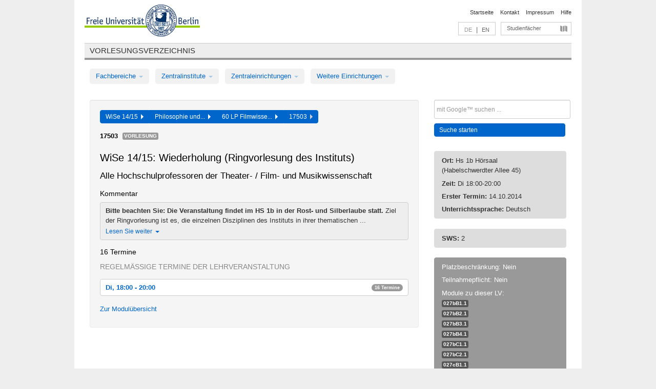

--- FILE ---
content_type: text/html
request_url: https://archiv.vv.fu-berlin.de/ws1415/de/lv/028d_m60/171654/179320/
body_size: 11099
content:
<!DOCTYPE html>
<html lang="de">
  <head>
    <meta http-equiv="X-UA-Compatible" content="IE=9"/>
    <meta charset="UTF-8"/>
    <title>Vorlesungsverzeichnis</title>
    <meta name="description" content=""/>
    <meta name="author" content=""/>

    <!-- Le HTML5 shim, for IE6-8 support of HTML elements -->
    <!--[if lt IE 9]>
        <script src="/ws1415/javascripts/html5shim/html5.js" type="text/javascript"></script>        <![endif]-->
    <script src="/ws1415/javascripts/bootstrap/jquery.js" type="text/javascript"></script>    <script src="/ws1415/javascripts/rails.js" type="text/javascript"></script>    <script src="/ws1415/addons/fancybox/jquery.fancybox-1.3.4.pack.js" type="text/javascript"></script>

        <link href="/ws1415/stylesheets/yaml/base.css" media="" rel="stylesheet" type="text/css" />

        <link href="/ws1415/stylesheets/style.css" media="" rel="stylesheet" type="text/css" />
        <link href="/ws1415/stylesheets/bootstrap/bootstrap.css" media="" rel="stylesheet" type="text/css" />

        <link href="/ws1415/addons/fancybox/jquery.fancybox-1.3.4.css" media="screen" rel="stylesheet" type="text/css" />
        <!--[if lte IE 7]>
            <link href="/ws1415/stylesheets/yaml/iehacks.css" media="" rel="stylesheet" type="text/css" />
            <link href="/ws1415/stylesheets/patches/patch.css" media="" rel="stylesheet" type="text/css" />
            <![endif]-->
  </head>

  <body>

    <div class="page_margins">
      <div class="page">

        <!-- header begin -->
        <div id="header">
          <a accesskey="O" name="seitenanfang" id="seitenanfang"></a>
          <a href="http://www.fu-berlin.de/" accesskey=="H" id="fu_logo" title="Logo der Freien Universität Berlin"><img alt="Logo der Freien Universität Berlin" src="/ws1415/images/fu_logo.gif" /></a>          <h1 class="hideme">Freie Universität Berlin</h1>

          <hr class="hideme" />

          <div id="topnav">
            <a class="skip" title="skip link" href="#content"><span class="translation_missing" title="translation missing: de.jump_to_content">Jump To Content</span></a><span class="hideme">.</span>
            <h2 class="hideme"><span class="translation_missing" title="translation missing: de.service_nav">Service Nav</span></h2>
            <ul>
              <li><a href="http://www.fu-berlin.de/" title="Zur Startseite von - Freie Universität Berlin">Startseite</a></li>
              <li><a href="http://www.fu-berlin.de/service/vv_doku/kontakt/index.html" title="">Kontakt</a></li>
              <li><a href="http://www.fu-berlin.de/redaktion/impressum/index.html" title="Impressum gem. § 5 Telemediengesetz (TMG)">Impressum</a></li>
              <li><a href="http://www.fu-berlin.de/service/vv_doku/index.html" title="Hinweise zur Benutzung des Vorlesungsverzeichnisses">Hilfe</a></li>
            </ul>
          </div>

          <div id="services">
            <div id="languages">
              <span class="lang_link_active" lang="de" title="Diese Seite ist die deutschsprachige Version">DE</span>
              &nbsp;|&nbsp;
              <a href="/ws1415/en/lv/028d_m60/171654/179320" class="lang_link" title="English version of this page">EN</a>            </div>

            <div id="service_menue">
              <a id="service_menue_link" href="#service_menu_content" title="Alle Studienfächer">Studienfächer</a>
            </div>

          </div>

        </div>
        <!-- header end -->

        <!-- main navigation begin -->
        <!-- main navigation begin -->
<div class="identity_text identity_text_border_bottom">
  <h2>
    <a href="http://www.fu-berlin.de/vv" title="Startseite">Vorlesungsverzeichnis</a>  </h2>
</div>
<ul id="main_menu" class="nav nav-pills">
    <li class="dropdown">
      <a class="dropdown-toggle" data-toggle="dropdown" href="#">
          Fachbereiche          <b class="caret"></b>
        </a>
      <ul class="non_js">
          <li><a href="/ws1415/de/999999">Allgemeine Berufsvorbereitung</a></li>          <li><a href="/ws1415/de/210000">Biologie, Chemie, Pharmazie</a></li>          <li><a href="/ws1415/de/125006">Dahlem School of Education (Zentrum für Lehrerbildung)</a></li>          <li><a href="/ws1415/de/120000">Erziehungswissenschaft und Psychologie</a></li>          <li><a href="/ws1415/de/240000">Geowissenschaften</a></li>          <li><a href="/ws1415/de/130000">Geschichts- und Kulturwissenschaften</a></li>          <li><a href="/ws1415/de/190000">Mathematik und Informatik</a></li>          <li><a href="/ws1415/de/160000">Philosophie und Geisteswissenschaften</a></li>          <li><a href="/ws1415/de/200000">Physik</a></li>          <li><a href="/ws1415/de/150000">Politik- und Sozialwissenschaften</a></li>          <li><a href="/ws1415/de/90000">Rechtswissenschaft</a></li>          <li><a href="/ws1415/de/80000">Veterinärmedizin</a></li>          <li><a href="/ws1415/de/100000">Wirtschaftswissenschaft</a></li>      </ul>
    </li>
    <li class="dropdown">
      <a class="dropdown-toggle" data-toggle="dropdown" href="#">
          Zentralinstitute          <b class="caret"></b>
        </a>
      <ul class="non_js">
          <li><a href="/ws1415/de/320000">John-F.-Kennedy-Institut für Nordamerikastudien</a></li>          <li><a href="/ws1415/de/330000">Lateinamerika-Institut</a></li>          <li><a href="/ws1415/de/310000">Osteuropa-Institut</a></li>          <li><a href="/ws1415/de/340000">ZI Dahlem School of Education</a></li>      </ul>
    </li>
    <li class="dropdown">
      <a class="dropdown-toggle" data-toggle="dropdown" href="#">
          Zentraleinrichtungen          <b class="caret"></b>
        </a>
      <ul class="non_js">
          <li><a href="/ws1415/de/530000">Margherita-von-Brentano-Zentrum (MvBZ)</a></li>          <li><a href="/ws1415/de/540000">Sprachenzentrum</a></li>          <li><a href="/ws1415/de/520000">Studienberatung und Psychologische Beratung</a></li>          <li><a href="/ws1415/de/400000">ZEDAT / UB</a></li>      </ul>
    </li>
    <li class="dropdown">
      <a class="dropdown-toggle" data-toggle="dropdown" href="#">
          Weitere Einrichtungen          <b class="caret"></b>
        </a>
      <ul class="non_js">
          <li><a href="/ws1415/de/950210">Career Service</a></li>          <li><a href="/ws1415/de/560000">Offener Hörsaal</a></li>          <li><a href="/ws1415/de/400001">Zentrum Jüdische Studien</a></li>      </ul>
    </li>
</ul>
<script type="text/javascript">
  $('#main_menu .dropdown ul').removeClass('non_js').addClass('dropdown-menu');
</script>
<!-- main navigation end -->
        <!-- main navigation end -->
        <noscript>
          <p class="alert alert-error error">Für die korrekte Darstellung der interaktiven Elemente dieser Seite aktivieren Sie bitte JavaScript!</p>
        </noscript>

        <div id="main" class="page_raster_10_off">
          <div class="subcolumns margin_top margin_bottom" style="overflow: visible">
            <div class="c70l">
  <div id="main_content" class="subc padding_top padding_right padding_bottom padding_left">

    <div class="well course">

      <div class="app_path btn-toolbar" style="margin-bottom: 9px">
        <div class="btn-group">
          <a href="/ws1415/de" class="btn vv_tooltip" title="Wintersemester 2014/15 ausgewählt">WiSe 14/15&nbsp;&nbsp;<div class="arrow"></div></a>          <a href="/ws1415/de/160000" class="btn vv_tooltip" title="Philosophie und Geisteswissenschaften ausgewählt">Philosophie und...&nbsp;&nbsp;<div class="arrow"></div></a>          <a href="/ws1415/de/module/028d_m60" class="btn vv_tooltip" title="60 LP Filmwissenschaft  ausgewählt">60 LP Filmwisse...&nbsp;&nbsp;<div class="arrow"></div></a>          <span class="btn vv_tooltip this_site" title="Lehrveranstaltung ausgewählt">17503&nbsp;&nbsp;<div class="arrow"></div></span>        </div>
      </div>

      <div class="label_container">
        <b>
          17503        </b>
        <span class="category label label-info vv_tooltip" title="">
          Vorlesung        </span>
      </div>

      <h1>WiSe 14/15: Wiederholung (Ringvorlesung des Instituts)</h1>
      <h2 class="instructor_name">
        Alle Hochschulprofessoren der Theater- / Film- und Musikwissenschaft      </h2>

      <div class="courses">

        <h3>Kommentar</h3>
          <div id="vv_textfield_171654_commentary">
    <div class="collapsed_info commentary hidden">
      <div class="shortened_textblock commentary">
        <b>Bitte beachten Sie: Die Veranstaltung findet im HS 1b in der Rost- und Silberlaube statt.</b>


Ziel der Ringvorlesung ist es, die einzelnen Disziplinen des Instituts in ihrer thematischen ...                <span class="i_close_details">Lesen Sie weiter<span class="caret"></span></span>
      </div>
    </div>
    <div class="opened_info">
        <b>Bitte beachten Sie: Die Veranstaltung findet im HS 1b in der Rost- und Silberlaube statt.</b></br>
</br>
</br>
Ziel der Ringvorlesung ist es, die einzelnen Disziplinen des Instituts in ihrer thematischen Breite vorzustellen. Ob als Reenactment, Relektüre, Remake oder das repetitive Moment einer Übung, das Moment der Wiederholung bildet ein zentrales Motiv in der Theater-, Tanz-, Film- und Musikwissenschaft.<br />
<br />
<b>14.10.2014 </b>	Hermann Kappelhoff und Matthias Warstat:  <i>Einführung</i><br />
<b>21.10.2014 </b>	Gregor Herzfeld:  <i>Wiederholung und Variation. Zur Beziehung zweier musikalischer Grundgestalten</i><br />
<b>28.10.2014</b>	Susanne Foellmer:  <i>Tanz als Wiederholung</i><br />
<b>04.11.2014</b>	Bernhard Groß:  <i>Wiederkehr als Paar. Zur Popularität früher Familienserien</i><br />
<b>11.11.2014</b>	Isa Wortelkamp:  <i>Wiederholtes Wahrnehmen. Zur Aufzeichnung der Aufführung</i><br />
<b>18.11.2014</b>	Adam Czirak:  <i>Die Auf-Gabe des Übersetzens. Erzählen aus zweiter Hand im Gegenwartstheater</i><br />
<b>25.11.2014</b>	Thomas Morsch:  <i>Rückkehr nach Strasbourg. Ein Wiederholungsversuch</i><br />
<b>02.12.2014</b>	Albrecht Riethmüller:  <i>Musikalische Wiederholungen zwischen Monotonie und Symmetrie</i><br />
<b>09.12.2014</b>	Gertrud Koch:  <i>Simulation und Wiederholung</i><br />
<b>16.12.2014</b>	Matthias Warstat:  <i>Treue zum Ereignis. Wiederholung und Reinszenierung in der Erinnerungskultur</i><br />
<b>06.01.2014</b>	Joy Kristin Kalu:  <i>Wiederholung und Theatralität in Kunst und Psychoanalyse</i><br />
<b>13.01.2014</b>	N.N. (W1-Professur, Theaterwissenschaft):  <i>tba.</i><br />
<b>20.01.2014</b>	Doris Kolesch:  <i>Iteration, Differenz, Geschlechterperformance</i><br />
<b>27.01.2014</b>	Helmar Schramm:  <i>"Die Wiederholung ist die neue Kategorie, welche entdeckt werden soll." Anmerkungen zu Kierkegaards Philosophie des Theaters</i><br />
<b>03.02.2014</b>	Hermann Kappelhoff:  <i>"Mach´s noch einmal!" Genre und Wiederholung</i><br />
<b>10.02.2014</b>	Gabriele Brandstetter:  <i>Wiederholung, Rehearsal, Reproduction in Stücken von Pina Bausch</i><br />

        <span class="i_open_details link_mimic">Schließen<span class="caret"></span></span>
    </div>
  </div>
  <script type="text/javascript">
    $(document).ready(function(){
      var textfield = $('#vv_textfield_171654_commentary');
      textfield.find('.collapsed_info').removeClass('hidden');
      textfield.find('.opened_info').addClass("hidden");
      textfield.find('.collapsed_info').click(function() {
        if (!textfield.find('.collapsed_info').hasClass("hidden")) {
          textfield.find(".collapsed_info").hide(200);
          textfield.find(".opened_info").show(200);
        }
      });
      textfield.find('.opened_info .i_open_details').click(function() {
        textfield.find(".collapsed_info").show(200);
        textfield.find(".opened_info").hide(200);
      })
    })
  </script>


        <h3>16 Termine</h3>
        <div class="series">




          <p class="series_name">Regelmäßige Termine der Lehrveranstaltung</p>

          <!-- Terminserie 1 -->

          <div class="accordion appointments">
            <div class="accordion-group">
              <div class="accordion-heading">
                <a class="accordion-toggle" href="#collapse_673586" data-toggle="collapse">
                  Di, 18:00 - 20:00                  <span class="badge badge-info">16 Termine</span>
                </a>
              </div>
              <div id="collapse_673586" class="accordion-body">
                <div class="accordion-inner">

                  <span id="link_to_details_673586" class="link_to_details">
                    <b class="course_date_time">
                      Di, 14.10.2014 18:00 - 20:00                    </b>
                        <div id="appointment_details_673586">
          <div class="appointment_details_container">
          <div class="appointment_details_column">
            <p>
              <b>
                Räume:
                <br>
              </b>
                  Hs 1b Hörsaal (Habelschwerdter Allee 45)                              </p>
          </div>
    </div>
        <i id="link_close_details_673586" class="icon-minus-sign link_mimic" title="Weniger Informationen"></i>
        <script type="text/javascript">
            $(document).ready(function () {
                $("#link_close_details_673586").click(function (event) {
                    event.stopImmediatePropagation();
                    $("#link_to_details_673586").removeClass("details_selected clearfix");
                    $('#appointment_details_673586').children('.appointment_details_container').hide();
                    $("#link_close_details_673586").hide();
                    $("#plus_sign_673586").show();
                });
                $("#link_close_details_673586").hide();
            })
        </script>
    <script type="text/javascript">
        $(document).ready(function () {
            $('.vv_details_tooltip').tooltip();
        })
    </script>

    </div>
    <i id="plus_sign_673586" class="icon-plus-sign"></i>
    <script type="text/javascript">
        $(document).ready(function() {
            $('.appointment_details_container').hide();
        });
        $("#link_to_details_673586").click(function() {
            $('#appointment_details_673586').children('.appointment_details_container').show();
            $('#link_to_details_673586').addClass('details_selected clearfix');
            $('#plus_sign_673586').hide();
            $("#link_close_details_673586").show();
        });
    </script>
                  </span>





                  <span id="link_to_details_673587" class="link_to_details">
                    <b class="course_date_time">
                      Di, 21.10.2014 18:00 - 20:00                    </b>
                        <div id="appointment_details_673587">
          <div class="appointment_details_container">
          <div class="appointment_details_column">
            <p>
              <b>
                Räume:
                <br>
              </b>
                  Hs 1b Hörsaal (Habelschwerdter Allee 45)                              </p>
          </div>
    </div>
        <i id="link_close_details_673587" class="icon-minus-sign link_mimic" title="Weniger Informationen"></i>
        <script type="text/javascript">
            $(document).ready(function () {
                $("#link_close_details_673587").click(function (event) {
                    event.stopImmediatePropagation();
                    $("#link_to_details_673587").removeClass("details_selected clearfix");
                    $('#appointment_details_673587').children('.appointment_details_container').hide();
                    $("#link_close_details_673587").hide();
                    $("#plus_sign_673587").show();
                });
                $("#link_close_details_673587").hide();
            })
        </script>
    <script type="text/javascript">
        $(document).ready(function () {
            $('.vv_details_tooltip').tooltip();
        })
    </script>

    </div>
    <i id="plus_sign_673587" class="icon-plus-sign"></i>
    <script type="text/javascript">
        $(document).ready(function() {
            $('.appointment_details_container').hide();
        });
        $("#link_to_details_673587").click(function() {
            $('#appointment_details_673587').children('.appointment_details_container').show();
            $('#link_to_details_673587').addClass('details_selected clearfix');
            $('#plus_sign_673587').hide();
            $("#link_close_details_673587").show();
        });
    </script>
                  </span>





                  <span id="link_to_details_673588" class="link_to_details">
                    <b class="course_date_time">
                      Di, 28.10.2014 18:00 - 20:00                    </b>
                        <div id="appointment_details_673588">
          <div class="appointment_details_container">
          <div class="appointment_details_column">
            <p>
              <b>
                Räume:
                <br>
              </b>
                  Hs 1b Hörsaal (Habelschwerdter Allee 45)                              </p>
          </div>
    </div>
        <i id="link_close_details_673588" class="icon-minus-sign link_mimic" title="Weniger Informationen"></i>
        <script type="text/javascript">
            $(document).ready(function () {
                $("#link_close_details_673588").click(function (event) {
                    event.stopImmediatePropagation();
                    $("#link_to_details_673588").removeClass("details_selected clearfix");
                    $('#appointment_details_673588').children('.appointment_details_container').hide();
                    $("#link_close_details_673588").hide();
                    $("#plus_sign_673588").show();
                });
                $("#link_close_details_673588").hide();
            })
        </script>
    <script type="text/javascript">
        $(document).ready(function () {
            $('.vv_details_tooltip').tooltip();
        })
    </script>

    </div>
    <i id="plus_sign_673588" class="icon-plus-sign"></i>
    <script type="text/javascript">
        $(document).ready(function() {
            $('.appointment_details_container').hide();
        });
        $("#link_to_details_673588").click(function() {
            $('#appointment_details_673588').children('.appointment_details_container').show();
            $('#link_to_details_673588').addClass('details_selected clearfix');
            $('#plus_sign_673588').hide();
            $("#link_close_details_673588").show();
        });
    </script>
                  </span>





                  <span id="link_to_details_673589" class="link_to_details">
                    <b class="course_date_time">
                      Di, 04.11.2014 18:00 - 20:00                    </b>
                        <div id="appointment_details_673589">
          <div class="appointment_details_container">
          <div class="appointment_details_column">
            <p>
              <b>
                Räume:
                <br>
              </b>
                  Hs 1b Hörsaal (Habelschwerdter Allee 45)                              </p>
          </div>
    </div>
        <i id="link_close_details_673589" class="icon-minus-sign link_mimic" title="Weniger Informationen"></i>
        <script type="text/javascript">
            $(document).ready(function () {
                $("#link_close_details_673589").click(function (event) {
                    event.stopImmediatePropagation();
                    $("#link_to_details_673589").removeClass("details_selected clearfix");
                    $('#appointment_details_673589').children('.appointment_details_container').hide();
                    $("#link_close_details_673589").hide();
                    $("#plus_sign_673589").show();
                });
                $("#link_close_details_673589").hide();
            })
        </script>
    <script type="text/javascript">
        $(document).ready(function () {
            $('.vv_details_tooltip').tooltip();
        })
    </script>

    </div>
    <i id="plus_sign_673589" class="icon-plus-sign"></i>
    <script type="text/javascript">
        $(document).ready(function() {
            $('.appointment_details_container').hide();
        });
        $("#link_to_details_673589").click(function() {
            $('#appointment_details_673589').children('.appointment_details_container').show();
            $('#link_to_details_673589').addClass('details_selected clearfix');
            $('#plus_sign_673589').hide();
            $("#link_close_details_673589").show();
        });
    </script>
                  </span>





                  <span id="link_to_details_673590" class="link_to_details">
                    <b class="course_date_time">
                      Di, 11.11.2014 18:00 - 20:00                    </b>
                        <div id="appointment_details_673590">
          <div class="appointment_details_container">
          <div class="appointment_details_column">
            <p>
              <b>
                Räume:
                <br>
              </b>
                  Hs 1b Hörsaal (Habelschwerdter Allee 45)                              </p>
          </div>
    </div>
        <i id="link_close_details_673590" class="icon-minus-sign link_mimic" title="Weniger Informationen"></i>
        <script type="text/javascript">
            $(document).ready(function () {
                $("#link_close_details_673590").click(function (event) {
                    event.stopImmediatePropagation();
                    $("#link_to_details_673590").removeClass("details_selected clearfix");
                    $('#appointment_details_673590').children('.appointment_details_container').hide();
                    $("#link_close_details_673590").hide();
                    $("#plus_sign_673590").show();
                });
                $("#link_close_details_673590").hide();
            })
        </script>
    <script type="text/javascript">
        $(document).ready(function () {
            $('.vv_details_tooltip').tooltip();
        })
    </script>

    </div>
    <i id="plus_sign_673590" class="icon-plus-sign"></i>
    <script type="text/javascript">
        $(document).ready(function() {
            $('.appointment_details_container').hide();
        });
        $("#link_to_details_673590").click(function() {
            $('#appointment_details_673590').children('.appointment_details_container').show();
            $('#link_to_details_673590').addClass('details_selected clearfix');
            $('#plus_sign_673590').hide();
            $("#link_close_details_673590").show();
        });
    </script>
                  </span>





                  <span id="link_to_details_673591" class="link_to_details">
                    <b class="course_date_time">
                      Di, 18.11.2014 18:00 - 20:00                    </b>
                        <div id="appointment_details_673591">
          <div class="appointment_details_container">

          <div class="appointment_details_column">
            <p>
              <b>
                Dozenten:
                <br>
              </b>
                  Dr. Adam Czirak                  <small class="phone_portal">
                        <a href="https://portal.zedat.fu-berlin.de/voip/voipPortal/phonebook/search.php?start=0&amp;max=10&amp;search=Adam%20Czirak" target="_blank" class="vv_details_tooltip" title="Nach Dozentennamen im ZEDAT Telefon-Portal suchen"><i id="lookup_user" class="icon-user"></i></a>
                  </small>
                              </p>
          </div>
          <div class="appointment_details_column">
            <p>
              <b>
                Räume:
                <br>
              </b>
                  Hs 1b Hörsaal (Habelschwerdter Allee 45)                              </p>
          </div>
    </div>
        <i id="link_close_details_673591" class="icon-minus-sign link_mimic" title="Weniger Informationen"></i>
        <script type="text/javascript">
            $(document).ready(function () {
                $("#link_close_details_673591").click(function (event) {
                    event.stopImmediatePropagation();
                    $("#link_to_details_673591").removeClass("details_selected clearfix");
                    $('#appointment_details_673591').children('.appointment_details_container').hide();
                    $("#link_close_details_673591").hide();
                    $("#plus_sign_673591").show();
                });
                $("#link_close_details_673591").hide();
            })
        </script>
    <script type="text/javascript">
        $(document).ready(function () {
            $('.vv_details_tooltip').tooltip();
        })
    </script>

    </div>
    <i id="plus_sign_673591" class="icon-plus-sign"></i>
    <script type="text/javascript">
        $(document).ready(function() {
            $('.appointment_details_container').hide();
        });
        $("#link_to_details_673591").click(function() {
            $('#appointment_details_673591').children('.appointment_details_container').show();
            $('#link_to_details_673591').addClass('details_selected clearfix');
            $('#plus_sign_673591').hide();
            $("#link_close_details_673591").show();
        });
    </script>
                  </span>





                  <span id="link_to_details_673592" class="link_to_details">
                    <b class="course_date_time">
                      Di, 25.11.2014 18:00 - 20:00                    </b>
                        <div id="appointment_details_673592">
          <div class="appointment_details_container">
          <div class="appointment_details_column">
            <p>
              <b>
                Räume:
                <br>
              </b>
                  Hs 1b Hörsaal (Habelschwerdter Allee 45)                              </p>
          </div>
    </div>
        <i id="link_close_details_673592" class="icon-minus-sign link_mimic" title="Weniger Informationen"></i>
        <script type="text/javascript">
            $(document).ready(function () {
                $("#link_close_details_673592").click(function (event) {
                    event.stopImmediatePropagation();
                    $("#link_to_details_673592").removeClass("details_selected clearfix");
                    $('#appointment_details_673592').children('.appointment_details_container').hide();
                    $("#link_close_details_673592").hide();
                    $("#plus_sign_673592").show();
                });
                $("#link_close_details_673592").hide();
            })
        </script>
    <script type="text/javascript">
        $(document).ready(function () {
            $('.vv_details_tooltip').tooltip();
        })
    </script>

    </div>
    <i id="plus_sign_673592" class="icon-plus-sign"></i>
    <script type="text/javascript">
        $(document).ready(function() {
            $('.appointment_details_container').hide();
        });
        $("#link_to_details_673592").click(function() {
            $('#appointment_details_673592').children('.appointment_details_container').show();
            $('#link_to_details_673592').addClass('details_selected clearfix');
            $('#plus_sign_673592').hide();
            $("#link_close_details_673592").show();
        });
    </script>
                  </span>





                  <span id="link_to_details_673593" class="link_to_details">
                    <b class="course_date_time">
                      Di, 02.12.2014 18:00 - 20:00                    </b>
                        <div id="appointment_details_673593">
          <div class="appointment_details_container">
          <div class="appointment_details_column">
            <p>
              <b>
                Räume:
                <br>
              </b>
                  Hs 1b Hörsaal (Habelschwerdter Allee 45)                              </p>
          </div>
    </div>
        <i id="link_close_details_673593" class="icon-minus-sign link_mimic" title="Weniger Informationen"></i>
        <script type="text/javascript">
            $(document).ready(function () {
                $("#link_close_details_673593").click(function (event) {
                    event.stopImmediatePropagation();
                    $("#link_to_details_673593").removeClass("details_selected clearfix");
                    $('#appointment_details_673593').children('.appointment_details_container').hide();
                    $("#link_close_details_673593").hide();
                    $("#plus_sign_673593").show();
                });
                $("#link_close_details_673593").hide();
            })
        </script>
    <script type="text/javascript">
        $(document).ready(function () {
            $('.vv_details_tooltip').tooltip();
        })
    </script>

    </div>
    <i id="plus_sign_673593" class="icon-plus-sign"></i>
    <script type="text/javascript">
        $(document).ready(function() {
            $('.appointment_details_container').hide();
        });
        $("#link_to_details_673593").click(function() {
            $('#appointment_details_673593').children('.appointment_details_container').show();
            $('#link_to_details_673593').addClass('details_selected clearfix');
            $('#plus_sign_673593').hide();
            $("#link_close_details_673593").show();
        });
    </script>
                  </span>





                  <span id="link_to_details_673594" class="link_to_details">
                    <b class="course_date_time">
                      Di, 09.12.2014 18:00 - 20:00                    </b>
                        <div id="appointment_details_673594">
          <div class="appointment_details_container">
          <div class="appointment_details_column">
            <p>
              <b>
                Räume:
                <br>
              </b>
                  Hs 1b Hörsaal (Habelschwerdter Allee 45)                              </p>
          </div>
    </div>
        <i id="link_close_details_673594" class="icon-minus-sign link_mimic" title="Weniger Informationen"></i>
        <script type="text/javascript">
            $(document).ready(function () {
                $("#link_close_details_673594").click(function (event) {
                    event.stopImmediatePropagation();
                    $("#link_to_details_673594").removeClass("details_selected clearfix");
                    $('#appointment_details_673594').children('.appointment_details_container').hide();
                    $("#link_close_details_673594").hide();
                    $("#plus_sign_673594").show();
                });
                $("#link_close_details_673594").hide();
            })
        </script>
    <script type="text/javascript">
        $(document).ready(function () {
            $('.vv_details_tooltip').tooltip();
        })
    </script>

    </div>
    <i id="plus_sign_673594" class="icon-plus-sign"></i>
    <script type="text/javascript">
        $(document).ready(function() {
            $('.appointment_details_container').hide();
        });
        $("#link_to_details_673594").click(function() {
            $('#appointment_details_673594').children('.appointment_details_container').show();
            $('#link_to_details_673594').addClass('details_selected clearfix');
            $('#plus_sign_673594').hide();
            $("#link_close_details_673594").show();
        });
    </script>
                  </span>





                  <span id="link_to_details_673595" class="link_to_details">
                    <b class="course_date_time">
                      Di, 16.12.2014 18:00 - 20:00                    </b>
                        <div id="appointment_details_673595">
          <div class="appointment_details_container">
          <div class="appointment_details_column">
            <p>
              <b>
                Räume:
                <br>
              </b>
                  Hs 1b Hörsaal (Habelschwerdter Allee 45)                              </p>
          </div>
    </div>
        <i id="link_close_details_673595" class="icon-minus-sign link_mimic" title="Weniger Informationen"></i>
        <script type="text/javascript">
            $(document).ready(function () {
                $("#link_close_details_673595").click(function (event) {
                    event.stopImmediatePropagation();
                    $("#link_to_details_673595").removeClass("details_selected clearfix");
                    $('#appointment_details_673595').children('.appointment_details_container').hide();
                    $("#link_close_details_673595").hide();
                    $("#plus_sign_673595").show();
                });
                $("#link_close_details_673595").hide();
            })
        </script>
    <script type="text/javascript">
        $(document).ready(function () {
            $('.vv_details_tooltip').tooltip();
        })
    </script>

    </div>
    <i id="plus_sign_673595" class="icon-plus-sign"></i>
    <script type="text/javascript">
        $(document).ready(function() {
            $('.appointment_details_container').hide();
        });
        $("#link_to_details_673595").click(function() {
            $('#appointment_details_673595').children('.appointment_details_container').show();
            $('#link_to_details_673595').addClass('details_selected clearfix');
            $('#plus_sign_673595').hide();
            $("#link_close_details_673595").show();
        });
    </script>
                  </span>





                  <span id="link_to_details_673596" class="link_to_details">
                    <b class="course_date_time">
                      Di, 06.01.2015 18:00 - 20:00                    </b>
                        <div id="appointment_details_673596">
          <div class="appointment_details_container">
          <div class="appointment_details_column">
            <p>
              <b>
                Räume:
                <br>
              </b>
                  Hs 1b Hörsaal (Habelschwerdter Allee 45)                              </p>
          </div>
    </div>
        <i id="link_close_details_673596" class="icon-minus-sign link_mimic" title="Weniger Informationen"></i>
        <script type="text/javascript">
            $(document).ready(function () {
                $("#link_close_details_673596").click(function (event) {
                    event.stopImmediatePropagation();
                    $("#link_to_details_673596").removeClass("details_selected clearfix");
                    $('#appointment_details_673596').children('.appointment_details_container').hide();
                    $("#link_close_details_673596").hide();
                    $("#plus_sign_673596").show();
                });
                $("#link_close_details_673596").hide();
            })
        </script>
    <script type="text/javascript">
        $(document).ready(function () {
            $('.vv_details_tooltip').tooltip();
        })
    </script>

    </div>
    <i id="plus_sign_673596" class="icon-plus-sign"></i>
    <script type="text/javascript">
        $(document).ready(function() {
            $('.appointment_details_container').hide();
        });
        $("#link_to_details_673596").click(function() {
            $('#appointment_details_673596').children('.appointment_details_container').show();
            $('#link_to_details_673596').addClass('details_selected clearfix');
            $('#plus_sign_673596').hide();
            $("#link_close_details_673596").show();
        });
    </script>
                  </span>





                  <span id="link_to_details_673597" class="link_to_details">
                    <b class="course_date_time">
                      Di, 13.01.2015 18:00 - 20:00                    </b>
                        <div id="appointment_details_673597">
          <div class="appointment_details_container">
          <div class="appointment_details_column">
            <p>
              <b>
                Räume:
                <br>
              </b>
                  Hs 1b Hörsaal (Habelschwerdter Allee 45)                              </p>
          </div>
    </div>
        <i id="link_close_details_673597" class="icon-minus-sign link_mimic" title="Weniger Informationen"></i>
        <script type="text/javascript">
            $(document).ready(function () {
                $("#link_close_details_673597").click(function (event) {
                    event.stopImmediatePropagation();
                    $("#link_to_details_673597").removeClass("details_selected clearfix");
                    $('#appointment_details_673597').children('.appointment_details_container').hide();
                    $("#link_close_details_673597").hide();
                    $("#plus_sign_673597").show();
                });
                $("#link_close_details_673597").hide();
            })
        </script>
    <script type="text/javascript">
        $(document).ready(function () {
            $('.vv_details_tooltip').tooltip();
        })
    </script>

    </div>
    <i id="plus_sign_673597" class="icon-plus-sign"></i>
    <script type="text/javascript">
        $(document).ready(function() {
            $('.appointment_details_container').hide();
        });
        $("#link_to_details_673597").click(function() {
            $('#appointment_details_673597').children('.appointment_details_container').show();
            $('#link_to_details_673597').addClass('details_selected clearfix');
            $('#plus_sign_673597').hide();
            $("#link_close_details_673597").show();
        });
    </script>
                  </span>





                  <span id="link_to_details_673598" class="link_to_details">
                    <b class="course_date_time">
                      Di, 20.01.2015 18:00 - 20:00                    </b>
                        <div id="appointment_details_673598">
          <div class="appointment_details_container">
          <div class="appointment_details_column">
            <p>
              <b>
                Räume:
                <br>
              </b>
                  Hs 1b Hörsaal (Habelschwerdter Allee 45)                              </p>
          </div>
    </div>
        <i id="link_close_details_673598" class="icon-minus-sign link_mimic" title="Weniger Informationen"></i>
        <script type="text/javascript">
            $(document).ready(function () {
                $("#link_close_details_673598").click(function (event) {
                    event.stopImmediatePropagation();
                    $("#link_to_details_673598").removeClass("details_selected clearfix");
                    $('#appointment_details_673598').children('.appointment_details_container').hide();
                    $("#link_close_details_673598").hide();
                    $("#plus_sign_673598").show();
                });
                $("#link_close_details_673598").hide();
            })
        </script>
    <script type="text/javascript">
        $(document).ready(function () {
            $('.vv_details_tooltip').tooltip();
        })
    </script>

    </div>
    <i id="plus_sign_673598" class="icon-plus-sign"></i>
    <script type="text/javascript">
        $(document).ready(function() {
            $('.appointment_details_container').hide();
        });
        $("#link_to_details_673598").click(function() {
            $('#appointment_details_673598').children('.appointment_details_container').show();
            $('#link_to_details_673598').addClass('details_selected clearfix');
            $('#plus_sign_673598').hide();
            $("#link_close_details_673598").show();
        });
    </script>
                  </span>





                  <span id="link_to_details_673599" class="link_to_details">
                    <b class="course_date_time">
                      Di, 27.01.2015 18:00 - 20:00                    </b>
                        <div id="appointment_details_673599">
          <div class="appointment_details_container">
          <div class="appointment_details_column">
            <p>
              <b>
                Räume:
                <br>
              </b>
                  Hs 1b Hörsaal (Habelschwerdter Allee 45)                              </p>
          </div>
    </div>
        <i id="link_close_details_673599" class="icon-minus-sign link_mimic" title="Weniger Informationen"></i>
        <script type="text/javascript">
            $(document).ready(function () {
                $("#link_close_details_673599").click(function (event) {
                    event.stopImmediatePropagation();
                    $("#link_to_details_673599").removeClass("details_selected clearfix");
                    $('#appointment_details_673599').children('.appointment_details_container').hide();
                    $("#link_close_details_673599").hide();
                    $("#plus_sign_673599").show();
                });
                $("#link_close_details_673599").hide();
            })
        </script>
    <script type="text/javascript">
        $(document).ready(function () {
            $('.vv_details_tooltip').tooltip();
        })
    </script>

    </div>
    <i id="plus_sign_673599" class="icon-plus-sign"></i>
    <script type="text/javascript">
        $(document).ready(function() {
            $('.appointment_details_container').hide();
        });
        $("#link_to_details_673599").click(function() {
            $('#appointment_details_673599').children('.appointment_details_container').show();
            $('#link_to_details_673599').addClass('details_selected clearfix');
            $('#plus_sign_673599').hide();
            $("#link_close_details_673599").show();
        });
    </script>
                  </span>





                  <span id="link_to_details_673600" class="link_to_details">
                    <b class="course_date_time">
                      Di, 03.02.2015 18:00 - 20:00                    </b>
                        <div id="appointment_details_673600">
          <div class="appointment_details_container">
          <div class="appointment_details_column">
            <p>
              <b>
                Räume:
                <br>
              </b>
                  Hs 1b Hörsaal (Habelschwerdter Allee 45)                              </p>
          </div>
    </div>
        <i id="link_close_details_673600" class="icon-minus-sign link_mimic" title="Weniger Informationen"></i>
        <script type="text/javascript">
            $(document).ready(function () {
                $("#link_close_details_673600").click(function (event) {
                    event.stopImmediatePropagation();
                    $("#link_to_details_673600").removeClass("details_selected clearfix");
                    $('#appointment_details_673600').children('.appointment_details_container').hide();
                    $("#link_close_details_673600").hide();
                    $("#plus_sign_673600").show();
                });
                $("#link_close_details_673600").hide();
            })
        </script>
    <script type="text/javascript">
        $(document).ready(function () {
            $('.vv_details_tooltip').tooltip();
        })
    </script>

    </div>
    <i id="plus_sign_673600" class="icon-plus-sign"></i>
    <script type="text/javascript">
        $(document).ready(function() {
            $('.appointment_details_container').hide();
        });
        $("#link_to_details_673600").click(function() {
            $('#appointment_details_673600').children('.appointment_details_container').show();
            $('#link_to_details_673600').addClass('details_selected clearfix');
            $('#plus_sign_673600').hide();
            $("#link_close_details_673600").show();
        });
    </script>
                  </span>





                  <span id="link_to_details_673601" class="link_to_details">
                    <b class="course_date_time">
                      Di, 10.02.2015 18:00 - 20:00                    </b>
                        <div id="appointment_details_673601">
          <div class="appointment_details_container">
          <div class="appointment_details_column">
            <p>
              <b>
                Räume:
                <br>
              </b>
                  Hs 1b Hörsaal (Habelschwerdter Allee 45)                              </p>
          </div>
    </div>
        <i id="link_close_details_673601" class="icon-minus-sign link_mimic" title="Weniger Informationen"></i>
        <script type="text/javascript">
            $(document).ready(function () {
                $("#link_close_details_673601").click(function (event) {
                    event.stopImmediatePropagation();
                    $("#link_to_details_673601").removeClass("details_selected clearfix");
                    $('#appointment_details_673601').children('.appointment_details_container').hide();
                    $("#link_close_details_673601").hide();
                    $("#plus_sign_673601").show();
                });
                $("#link_close_details_673601").hide();
            })
        </script>
    <script type="text/javascript">
        $(document).ready(function () {
            $('.vv_details_tooltip').tooltip();
        })
    </script>

    </div>
    <i id="plus_sign_673601" class="icon-plus-sign"></i>
    <script type="text/javascript">
        $(document).ready(function() {
            $('.appointment_details_container').hide();
        });
        $("#link_to_details_673601").click(function() {
            $('#appointment_details_673601').children('.appointment_details_container').show();
            $('#link_to_details_673601').addClass('details_selected clearfix');
            $('#plus_sign_673601').hide();
            $("#link_close_details_673601").show();
        });
    </script>
                  </span>

                </div>
              </div>
            </div>
          </div>


        </div>
        <script type="text/javascript">
          $('.appointments .accordion-body').addClass("collapse");
        </script>

        <p class="link_back">
          <a href="/ws1415/de/module/028d_m60">Zur Modulübersicht</a>        </p>


      </div>

    </div>

  </div>
</div>

<div class="c30r sidebar">
  <div class="subc padding_top padding_right padding_bottom padding_left">
    <form accept-charset="UTF-8" action="/ws1415/de/_search" class="search_form" id="vv_quick_search" method="get"><div style="margin:0;padding:0;display:inline"><input name="utf8" type="hidden" value="&#x2713;" /></div><input class="search_input" id="q" name="q" placeholder="mit Google™ suchen ..." size="20" style="width: 256px; height: 27px;" type="text" /><div id="privacy_link_container" style="font-size: 11px;line-height:24px; display: none;">
  <a href="http://www.fu-berlin.de/redaktion/impressum/datenschutzhinweise#faq_06_externe_suche" title="Hinweise zum Einsatz der Google™ Suche" target="_blank">Hinweise zum Einsatz der Google™ Suche</a>
  <span style="color:rgb(92, 143, 41); font-weight:bold; cursor: pointer;" id="search-privacy-link-close" title="">X</span>
</div>
    <input class="btn btn-small btn-primary search_button" name="commit" type="submit" value="Suche starten" /></form>

<script>
  $('#q').focus(function () {
      $('#privacy_link_container').show();
  });

  $('#search-privacy-link-close').click(function () {
      $('#privacy_link_container').hide();
  });
</script>
    
<div class="alert alert-warning course_info_sidebar margin_top_em">
  <p>
    <b>Ort: </b>Hs 1b Hörsaal (Habelschwerdter Allee 45)  </p>
  <p>
    <b>Zeit: </b>Di 18:00-20:00  </p>
  <p>
    <b>Erster Termin: </b>14.10.2014  </p>
  <p>
    <b>Unterrichtssprache: </b>Deutsch  </p>
</div>
  <div class="alert alert-warning course_info_sidebar">
      <p>
        <b>SWS: </b>2      </p>
  </div>


<div class="alert alert-info course_info_sidebar">
  <p>
    Platzbeschränkung: Nein  </p>
  <p>
    Teilnahmepflicht: Nein  </p>
  <p>
    <div class="label_container">
      Module zu dieser LV:
      <br /><span class="label label-inverse vv_tooltip" style="text-transform: none;" title="Aufbaumodul Filmanalyse und -geschichte">
        027bB1.1      </span>
      <br /><span class="label label-inverse vv_tooltip" style="text-transform: none;" title="Aufbaumodul Filmästhetik und Kunst-/Medientheorie">
        027bB2.1      </span>
      <br /><span class="label label-inverse vv_tooltip" style="text-transform: none;" title="Aufbaumodul Filmanalyse und -geschichte">
        027bB3.1      </span>
      <br /><span class="label label-inverse vv_tooltip" style="text-transform: none;" title="Aufbaumodul Filmästhetik und Kunst-/Medientheorie">
        027bB4.1      </span>
      <br /><span class="label label-inverse vv_tooltip" style="text-transform: none;" title="Vertiefungsmodul Filmanalyse und -geschichte">
        027bC1.1      </span>
      <br /><span class="label label-inverse vv_tooltip" style="text-transform: none;" title="Vertiefungsmodul Filmästhetik und Kunst-/Medientheorie">
        027bC2.1      </span>
      <br /><span class="label label-inverse vv_tooltip" style="text-transform: none;" title="Aufbaumodul Filmanalyse und -geschichte">
        027cB1.1      </span>
      <br /><span class="label label-inverse vv_tooltip" style="text-transform: none;" title="Aufbaumodul Filmästhetik und Kunst-/Medientheorie">
        027cB2.1      </span>
      <br /><span class="label label-inverse vv_tooltip" style="text-transform: none;" title="Vertiefungsmodul Filmanalyse und -geschichte">
        027cC1.1      </span>
      <br /><span class="label label-inverse vv_tooltip" style="text-transform: none;" title="Vertiefungsmodul Filmästhetik und Kunst-/Medientheorie">
        027cC2.1      </span>
      <br /><span class="label label-inverse vv_tooltip" style="text-transform: none;" title="Aufbaumodul Filmanalyse und -geschichte">
        <a href="/ws1415/de/module/028d_m60#179294" style="color: white; text-decoration: none">027dB1.1</a>      </span>
      <br /><span class="label label-inverse vv_tooltip" style="text-transform: none;" title="Aufbaumodul Filmästhetik und Kunst-/Medientheorie">
        <a href="/ws1415/de/module/028d_m60#179302" style="color: white; text-decoration: none">027dB1.2</a>      </span>
      <br /><span class="label label-inverse vv_tooltip" style="text-transform: none;" title="Vertiefungsmodul Filmanalyse und -geschichte">
        <a href="/ws1415/de/module/027d_k90#179320" style="color: white; text-decoration: none">027dC1.1</a>      </span>
      <br /><span class="label label-inverse vv_tooltip" style="text-transform: none;" title="Vertiefungsmodul Filmästhetik und Kunst-/Medientheorie">
        <a href="/ws1415/de/module/027d_k90#179328" style="color: white; text-decoration: none">027dC1.2</a>      </span>
      <br /><span class="label label-inverse vv_tooltip" style="text-transform: none;" title="Basismodul Theatergeschichte">
        <a href="/ws1415/de/module/047b_k210#34821" style="color: white; text-decoration: none">051cA2.1</a>      </span>
      <br /><span class="label label-inverse vv_tooltip" style="text-transform: none;" title="Aufbaumodul Theatergeschichte">
        <a href="/ws1415/de/module/380a_m30#34849" style="color: white; text-decoration: none">051cB2.1</a>      </span>
      <br /><span class="label label-inverse vv_tooltip" style="text-transform: none;" title="Aufbaumodul Theorie und Ästhetik">
        <a href="/ws1415/de/module/380a_m30#34858" style="color: white; text-decoration: none">051cB3.1</a>      </span>
      <br /><span class="label label-inverse vv_tooltip" style="text-transform: none;" title="(a) Vertiefungsmodul Gegenwartstheater">
        051cC1.1      </span>
      <br /><span class="label label-inverse vv_tooltip" style="text-transform: none;" title="(b) Vertiefungsmodul Theatergeschichte">
        051cC2.1      </span>
      <br /><span class="label label-inverse vv_tooltip" style="text-transform: none;" title="(c) Vertiefungsmodul Theorie und Ästhetik">
        051cC3.1      </span>
      <br /><span class="label label-inverse vv_tooltip" style="text-transform: none;" title="(d) Vertiefungsmodul Theater, andere Künste und Medien">
        051cC4.1      </span>
      <br /><span class="label label-inverse vv_tooltip" style="text-transform: none;" title="Basismodul Theatergeschichte">
        <a href="/ws1415/de/module/052d_m60#122743" style="color: white; text-decoration: none">051dA1.2</a>      </span>
      <br /><span class="label label-inverse vv_tooltip" style="text-transform: none;" title="Aufbaumodul Theatergeschichte">
        <a href="/ws1415/de/module/052d_m60#122769" style="color: white; text-decoration: none">051dB1.2</a>      </span>
      <br /><span class="label label-inverse vv_tooltip" style="text-transform: none;" title="Aufbaumodul Theorie und Ästhetik">
        <a href="/ws1415/de/module/052d_m60#122777" style="color: white; text-decoration: none">051dB1.3</a>      </span>
      <br /><span class="label label-inverse vv_tooltip" style="text-transform: none;" title="Vertiefungsmodul Gegenwartstheater">
        <a href="/ws1415/de/module/051d_k90#122787" style="color: white; text-decoration: none">051dC1.1</a>      </span>
      <br /><span class="label label-inverse vv_tooltip" style="text-transform: none;" title="Vertiefungsmodul Theatergeschichte">
        <a href="/ws1415/de/module/051d_k90#122795" style="color: white; text-decoration: none">051dC2.1</a>      </span>
      <br /><span class="label label-inverse vv_tooltip" style="text-transform: none;" title="Vertiefungsmodul Theorie und Ästhetik">
        <a href="/ws1415/de/module/051d_k90#122803" style="color: white; text-decoration: none">051dC3.1</a>      </span>
      <br /><span class="label label-inverse vv_tooltip" style="text-transform: none;" title="Vertiefungsmodul Theater, andere Künste und Medien">
        <a href="/ws1415/de/module/051d_k90#122811" style="color: white; text-decoration: none">051dC4.1</a>      </span>
      <br /><span class="label label-inverse vv_tooltip" style="text-transform: none;" title="(a) Vertiefungsmodul Gegenwartstheater">
        052cC1.1      </span>
      <br /><span class="label label-inverse vv_tooltip" style="text-transform: none;" title="(b) Vertiefungsmodul Theatergeschichte">
        052cC2.1      </span>
      <br /><span class="label label-inverse vv_tooltip" style="text-transform: none;" title="(c) Vertiefungsmodul Theorie und Ästhetik">
        052cC3.1      </span>
      <br /><span class="label label-inverse vv_tooltip" style="text-transform: none;" title="(d) Vertiefungsmodul Theater, andere Künste und Medien">
        052cC4.1      </span>
      <br /><span class="label label-inverse vv_tooltip" style="text-transform: none;" title="Filmanalyse und -geschichte">
        <a href="/ws1415/de/module/254a_MA120#88572" style="color: white; text-decoration: none">254aA1.1</a>      </span>
      <br /><span class="label label-inverse vv_tooltip" style="text-transform: none;" title="Filmästhetik und Kunst-/Medientheorie">
        <a href="/ws1415/de/module/254a_MA120#88580" style="color: white; text-decoration: none">254aA1.2</a>      </span>
      <br /><span class="label label-inverse vv_tooltip" style="text-transform: none;" title="Schwerpunktmodul">
        <a href="/ws1415/de/module/254a_MA120#88604" style="color: white; text-decoration: none">254aA1.5</a>      </span>
      <br /><span class="label label-inverse vv_tooltip" style="text-transform: none;" title="Abschlussmodul">
        <a href="/ws1415/de/module/254a_MA120#88612" style="color: white; text-decoration: none">254aA1.6</a>      </span>
      <br /><span class="label label-inverse vv_tooltip" style="text-transform: none;" title="Filmanalyse und -geschichte">
        <a href="/ws1415/de/module/254b_MA120#179371" style="color: white; text-decoration: none">254bA1.1</a>      </span>
      <br /><span class="label label-inverse vv_tooltip" style="text-transform: none;" title="Filmästhetik und Kunst-/Medientheorie">
        <a href="/ws1415/de/module/254b_MA120#179379" style="color: white; text-decoration: none">254bA1.2</a>      </span>
      <br /><span class="label label-inverse vv_tooltip" style="text-transform: none;" title="Ergänzungsmodul Theorie / Ästhetik / Aufführungsanalyse">
        255aA1.4      </span>
      <br /><span class="label label-inverse vv_tooltip" style="text-transform: none;" title="Ergänzungsmodul Theatergeschichte">
        255aA1.5      </span>
      <br /><span class="label label-inverse vv_tooltip" style="text-transform: none;" title="Ergänzungsmodul Theater / Künste / Medien">
        255aA1.6      </span>
      <br /><span class="label label-inverse vv_tooltip" style="text-transform: none;" title="Theatergeschichte">
        255bA1.1      </span>
      <br /><span class="label label-inverse vv_tooltip" style="text-transform: none;" title="Gegenwartstheater/Aufführungsanalyse">
        255bA1.2      </span>
      <br /><span class="label label-inverse vv_tooltip" style="text-transform: none;" title="Theorie und Ästhetik">
        255bA1.3      </span>
      <br /><span class="label label-inverse vv_tooltip" style="text-transform: none;" title="Theater/Künste/Medien">
        255bA1.4      </span>
      <br /><span class="label label-inverse vv_tooltip" style="text-transform: none;" title="Theatergeschichte">
        <a href="/ws1415/de/module/255c_MA120#116798" style="color: white; text-decoration: none">255cA1.1</a>      </span>
      <br /><span class="label label-inverse vv_tooltip" style="text-transform: none;" title="Gegenwartstheater/Aufführungsanalyse">
        <a href="/ws1415/de/module/255c_MA120#116808" style="color: white; text-decoration: none">255cA1.2</a>      </span>
      <br /><span class="label label-inverse vv_tooltip" style="text-transform: none;" title="Theorie und Ästhetik">
        <a href="/ws1415/de/module/255c_MA120#116816" style="color: white; text-decoration: none">255cA1.3</a>      </span>
      <br /><span class="label label-inverse vv_tooltip" style="text-transform: none;" title="Theater/Künste/Medien">
        <a href="/ws1415/de/module/255c_MA120#116826" style="color: white; text-decoration: none">255cA1.4</a>      </span>
      <br /><span class="label label-inverse vv_tooltip" style="text-transform: none;" title="Theorie / Ästhetik">
        256aA1.2      </span>
      <br /><span class="label label-inverse vv_tooltip" style="text-transform: none;" title="Historizität / Historiographie">
        256aA1.3      </span>
      <br /><span class="label label-inverse vv_tooltip" style="text-transform: none;" title="Tanz / Künste / Medien">
        256aA1.4      </span>
      <br /><span class="label label-inverse vv_tooltip" style="text-transform: none;" title="Theorie / Ästhetik">
        <a href="/ws1415/de/module/256b_MA120#121767" style="color: white; text-decoration: none">256bA1.2</a>      </span>
      <br /><span class="label label-inverse vv_tooltip" style="text-transform: none;" title="Historizität / Historiographie">
        <a href="/ws1415/de/module/256b_MA120#121777" style="color: white; text-decoration: none">256bA1.3</a>      </span>
      <br /><span class="label label-inverse vv_tooltip" style="text-transform: none;" title="Tanz / Künste / Medien">
        <a href="/ws1415/de/module/256b_MA120#121795" style="color: white; text-decoration: none">256bA1.5</a>      </span>
    </div>
  </p>
</div>

  </div>
</div>
          </div>
        </div>

        <!-- footer begin -->
        <div id="footer">
          <div class="subcolumns bottom_main_nav">
            <div class="subc padding_left">
              <h3>
                <a title="Zur Startseite von: Freie Universität Berlin" href="http://www.fu-berlin.de">Freie Universität Berlin</a>
              </h3>
              <ul class="noprint">
                  <li>
                    <a href="http://www.fu-berlin.de/universitaet/index.html">Universität</a>
                  </li>
                  <li>
                    <a href="http://www.fu-berlin.de/studium/index.html">Studium</a>
                  </li>
                  <li>
                    <a href="http://www.fu-berlin.de/forschung/index.html">Forschung</a>
                  </li>
                  <li>
                    <a href="http://www.fu-berlin.de/einrichtungen/index.html">Einrichtungen</a>
                  </li>
                  <li>
                    <a href="https://www.fu-berlin.de/universitaet/kooperationen/index.html">Kooperationen</a>
                  </li>
              </ul>
            </div>
          </div>
          <div id="bottomnav" class="subcolumns box_border_top">
            <div class="subc padding_right">
              <ul>
                <li><a href="http://www.fu-berlin.de/" title="Zur Startseite von - Freie Universität Berlin">Startseite</a></li>
              	<li><a id="service_menue_link_footer" href="#service_menu_content" title="Alle Studienfächer">Studienfächer</a></li>
              	<li><a href="http://www.fu-berlin.de/service/vv_doku/kontakt/index.html" title="">Kontakt</a></li>
              	<li><a href="http://www.fu-berlin.de/redaktion/impressum/index.html" title="Impressum gem. § 5 Telemediengesetz (TMG)">Impressum</a></li>
                <li><a href="http://www.fu-berlin.de/service/vv_doku/index.html" title="Hinweise zur Benutzung des Vorlesungsverzeichnisses">Hilfe</a></li>
              </ul>
            </div>
          </div>
        </div>
        <!-- footer end -->

      </div>
    </div>

    <!-- az index begin -->
    
<script type="text/javascript">
  $(document).ready(function() {
    $("#service_menue_link, #service_menue_link_footer").fancybox({
      'overlayShow' : true,
      'scrolling' : 'yes',
      'autoDimensions' : true,
      'width' : 800,
      'overlayOpacity' : 0.6,
      'padding' : 20,
      'titleShow' : false,
      'scrolling' : 'no'
    });
  })
  function closeAZIndex() {
    $.fancybox.close();
  }
</script>

<!-- begin: Direktzugang -->
<div style="display: none;">
  <div id="service_menu_content">
    <div class="subcolumns">
      <div class="subc">
        <h3 class="pop_headline_small">Studienfächer A-Z</h3>
      </div>
    </div>
    <div class="subcolumns">        
 
        <div class="c33l">
          <div class="subc">
            <ul class="link_list_arrow_small">


                <li><a href="/ws1415/de/130000?sm=314889#62552" onclick="closeAZIndex()" title="ABV für den Fachbereich Geschichts- und Kulturwissenschaften">ABV für den Fachbereich Geschichts- u...</a></li>


                <li><a href="/ws1415/de/100000?sm=314889#61028" onclick="closeAZIndex()" title="ABV in den Bachelorstudiengängen">ABV in den Bachelorstudiengängen</a></li>


                <li><a href="/ws1415/de/540000?sm=314889#60892" onclick="closeAZIndex()" title="ABV-Angebot">ABV-Angebot</a></li>


                <li><a href="/ws1415/de/530000?sm=314889#60874" onclick="closeAZIndex()" title="AGENDA - Vorlesungsverzeichnis Gender &amp; Diversity Studies">AGENDA - Vorlesungsverzeichnis Gender...</a></li>


                <li><a href="/ws1415/de/400000?sm=314889#60862" onclick="closeAZIndex()" title="Allgemeine Berufsvorbereitung">Allgemeine Berufsvorbereitung</a></li>


                <li><a href="/ws1415/de/160000?sm=314889#67414" onclick="closeAZIndex()" title="Allgemeine Berufsvorbereitung am Fachbereich Philosophie und Geisteswissenschaften">Allgemeine Berufsvorbereitung am Fach...</a></li>


                <li><a href="/ws1415/de/999999?sm=314889#66987" onclick="closeAZIndex()" title="Allgemeine Berufsvorbereitung in den Bachelorstudiengängen">Allgemeine Berufsvorbereitung in den ...</a></li>


                <li><a href="/ws1415/de/130000?sm=314889#61262" onclick="closeAZIndex()" title="Altertumswissenschaften (WE 3)">Altertumswissenschaften (WE 3)</a></li>


                <li><a href="/ws1415/de/540000?sm=314889#60881" onclick="closeAZIndex()" title="Arabisch">Arabisch</a></li>


                <li><a href="/ws1415/de/130000?sm=314889#62544" onclick="closeAZIndex()" title="Auslaufende Studienangebote">Auslaufende Studienangebote</a></li>


                <li><a href="/ws1415/de/100000?sm=314889#61003" onclick="closeAZIndex()" title="Bachelor-Studiengänge">Bachelor-Studiengänge</a></li>


                <li><a href="/ws1415/de/200000?sm=314889#62473" onclick="closeAZIndex()" title="Bachelorstudiengang Physik">Bachelorstudiengang Physik</a></li>


                <li><a href="/ws1415/de/200000?sm=314889#62478" onclick="closeAZIndex()" title="Bachelorstudiengang Physik (Lehramt)">Bachelorstudiengang Physik (Lehramt)</a></li>


                <li><a href="/ws1415/de/520000?sm=314889#60977" onclick="closeAZIndex()" title="Beratungs- und Workshopangebot der Zentraleinrichtung Studienberatung und Psychologische Beratung">Beratungs- und Workshopangebot der Ze...</a></li>


                <li><a href="/ws1415/de/210000?sm=314889#66344" onclick="closeAZIndex()" title="Biochemie">Biochemie</a></li>


                <li><a href="/ws1415/de/190000?sm=314889#62641" onclick="closeAZIndex()" title="Bioinformatik">Bioinformatik</a></li>


                <li><a href="/ws1415/de/210000?sm=314889#66074" onclick="closeAZIndex()" title="Biologie">Biologie</a></li>


                <li><a href="/ws1415/de/210000?sm=314889#66345" onclick="closeAZIndex()" title="Chemie">Chemie</a></li>


                <li><a href="/ws1415/de/200000?sm=314889#62495" onclick="closeAZIndex()" title="Colloquien">Colloquien</a></li>


                <li><a href="/ws1415/de/100000?sm=314889#61135" onclick="closeAZIndex()" title="Colloquien">Colloquien</a></li>


                <li><a href="/ws1415/de/190000?sm=314889#335310" onclick="closeAZIndex()" title="Computational Science">Computational Science</a></li>


                <li><a href="/ws1415/de/340000?sm=314889#315324" onclick="closeAZIndex()" title="Dahlem School of Education">Dahlem School of Education</a></li>


                <li><a href="/ws1415/de/540000?sm=314889#60891" onclick="closeAZIndex()" title="Deutsch als Fremdsprache">Deutsch als Fremdsprache</a></li>


                <li><a href="/ws1415/de/100000?sm=314889#61133" onclick="closeAZIndex()" title="Doktorandenseminare">Doktorandenseminare</a></li>


                <li><a href="/ws1415/de/100000?sm=314889#61002" onclick="closeAZIndex()" title="ECTS-Grades">ECTS-Grades</a></li>


                <li><a href="/ws1415/de/190000?sm=314889#130103" onclick="closeAZIndex()" title="Einführungs- und Abschlussveranstaltungen">Einführungs- und Abschlussveranstaltu...</a></li>


                <li><a href="/ws1415/de/200000?sm=314889#62489" onclick="closeAZIndex()" title="Einführungs- und Sonderveranstaltungen">Einführungs- und Sonderveranstaltunge...</a></li>


                <li><a href="/ws1415/de/240000?sm=314889#255933" onclick="closeAZIndex()" title="Einführungs- und Sonderveranstaltungen">Einführungs- und Sonderveranstaltunge...</a></li>


                <li><a href="/ws1415/de/540000?sm=314889#60883" onclick="closeAZIndex()" title="Englisch">Englisch</a></li>


                <li><a href="/ws1415/de/120000?sm=314889#62662" onclick="closeAZIndex()" title="Erziehungswissenschaft">Erziehungswissenschaft</a></li>


                <li><a href="/ws1415/de/240000?sm=314889#62724" onclick="closeAZIndex()" title="Fachübergreifendes Studienangebot">Fachübergreifendes Studienangebot</a></li>


                <li><a href="/ws1415/de/200000?sm=314889#62492" onclick="closeAZIndex()" title="Forschungsseminare">Forschungsseminare</a></li>


                <li><a href="/ws1415/de/540000?sm=314889#60885" onclick="closeAZIndex()" title="Französisch">Französisch</a></li>


                <li><a href="/ws1415/de/160000?sm=314889#79975" onclick="closeAZIndex()" title="Friedrich Schlegel Graduiertenschule für literaturwissenschaftliche Studien">Friedrich Schlegel Graduiertenschule ...</a></li>

                   </ul>
                 </div>
                </div>
               <div class="c33l">
                 <div class="subc">
                   <ul class="link_list_arrow_small">

                <li><a href="/ws1415/de/240000?sm=314889#62693" onclick="closeAZIndex()" title="Geographie (WE 2)">Geographie (WE 2)</a></li>


                <li><a href="/ws1415/de/240000?sm=314889#62685" onclick="closeAZIndex()" title="Geologie (WE 1)">Geologie (WE 1)</a></li>


                <li><a href="/ws1415/de/130000?sm=314889#61210" onclick="closeAZIndex()" title="Geschichte (Friedrich-Meinecke-Institut - WE 1)">Geschichte (Friedrich-Meinecke-Instit...</a></li>


                <li><a href="/ws1415/de/200000?sm=314889#261980" onclick="closeAZIndex()" title="Grundschulpädagogik">Grundschulpädagogik</a></li>


                <li><a href="/ws1415/de/190000?sm=314889#62640" onclick="closeAZIndex()" title="Informatik">Informatik</a></li>


                <li><a href="/ws1415/de/160000?sm=314889#67406" onclick="closeAZIndex()" title="Institut für Allgemeine und Vergleichende Literaturwissenschaft (WE 3)">Institut für Allgemeine und Vergleich...</a></li>


                <li><a href="/ws1415/de/160000?sm=314889#67407" onclick="closeAZIndex()" title="Institut für Deutsche und Niederländische Philologie (WE 4)">Institut für Deutsche und Niederländi...</a></li>


                <li><a href="/ws1415/de/160000?sm=314889#67409" onclick="closeAZIndex()" title="Institut für Englische Philologie (WE 6)">Institut für Englische Philologie (WE...</a></li>


                <li><a href="/ws1415/de/160000?sm=314889#66657" onclick="closeAZIndex()" title="Institut für Griechische und Lateinische Philologie (WE 2)">Institut für Griechische und Lateinis...</a></li>


                <li><a href="/ws1415/de/160000?sm=314889#67411" onclick="closeAZIndex()" title="Institut für Kultur- und Medienmanagement (WE 8)">Institut für Kultur- und Medienmanage...</a></li>


                <li><a href="/ws1415/de/160000?sm=314889#58804" onclick="closeAZIndex()" title="Institut für Philosophie (WE 1)">Institut für Philosophie (WE 1)</a></li>


                <li><a href="/ws1415/de/150000?sm=314889#61202" onclick="closeAZIndex()" title="Institut für Publizistik- und Kommunikationswissenschaft">Institut für Publizistik- und Kommuni...</a></li>


                <li><a href="/ws1415/de/160000?sm=314889#67408" onclick="closeAZIndex()" title="Institut für Romanische Philologie (WE 5)">Institut für Romanische Philologie (W...</a></li>


                <li><a href="/ws1415/de/150000?sm=314889#61194" onclick="closeAZIndex()" title="Institut für Sozial- und Kulturanthropologie">Institut für Sozial- und Kulturanthro...</a></li>


                <li><a href="/ws1415/de/150000?sm=314889#61207" onclick="closeAZIndex()" title="Institut für Soziologie">Institut für Soziologie</a></li>


                <li><a href="/ws1415/de/160000?sm=314889#67410" onclick="closeAZIndex()" title="Institut für Theaterwissenschaft (WE 7)">Institut für Theaterwissenschaft (WE ...</a></li>


                <li><a href="/ws1415/de/160000?sm=314889#67412" onclick="closeAZIndex()" title="Institutsübergreifende Masterstudiengänge">Institutsübergreifende Masterstudieng...</a></li>


                <li><a href="/ws1415/de/130000?sm=314889#62551" onclick="closeAZIndex()" title="Inter- und transdisziplinärer Bereich / Komplementäre Module der Masterstudiengänge">Inter- und transdisziplinärer Bereich...</a></li>


                <li><a href="/ws1415/de/150000?sm=314889#80062" onclick="closeAZIndex()" title="Internationale Beziehungen">Internationale Beziehungen</a></li>


                <li><a href="/ws1415/de/540000?sm=314889#60886" onclick="closeAZIndex()" title="Italienisch">Italienisch</a></li>


                <li><a href="/ws1415/de/540000?sm=314889#60887" onclick="closeAZIndex()" title="Japanisch">Japanisch</a></li>


                <li><a href="/ws1415/de/130000?sm=314889#62526" onclick="closeAZIndex()" title="Judaistik (WE 5)">Judaistik (WE 5)</a></li>


                <li><a href="/ws1415/de/130000?sm=314889#62535" onclick="closeAZIndex()" title="Katholische Theologie (WE 6)">Katholische Theologie (WE 6)</a></li>


                <li><a href="/ws1415/de/130000?sm=314889#61215" onclick="closeAZIndex()" title="Kunsthistorisches Institut (WE 2)">Kunsthistorisches Institut (WE 2)</a></li>


                <li><a href="/ws1415/de/330000?sm=314889#60986" onclick="closeAZIndex()" title="Lateinamerikastudien">Lateinamerikastudien</a></li>


                <li><a href="/ws1415/de/120000?sm=314889#62674" onclick="closeAZIndex()" title="Lehramt">Lehramt</a></li>


                <li><a href="/ws1415/de/190000?sm=314889#298590" onclick="closeAZIndex()" title="Lehramt für Informatik">Lehramt für Informatik</a></li>


                <li><a href="/ws1415/de/190000?sm=314889#298544" onclick="closeAZIndex()" title="Lehramt für Mathematik">Lehramt für Mathematik</a></li>


                <li><a href="/ws1415/de/125006?sm=314889#336561" onclick="closeAZIndex()" title="Lehramt Gymnasium – Quereinstieg">Lehramt Gymnasium – Quereinstieg</a></li>


                <li><a href="/ws1415/de/125006?sm=314889#62584" onclick="closeAZIndex()" title="Lehramtsbezogene Berufswissenschaft im Bachelor">Lehramtsbezogene Berufswissenschaft i...</a></li>


                <li><a href="/ws1415/de/125006?sm=314889#62586" onclick="closeAZIndex()" title="Lehramtsmasterstudiengang (Master of Education) 120 LP">Lehramtsmasterstudiengang (Master of ...</a></li>


                <li><a href="/ws1415/de/125006?sm=314889#62602" onclick="closeAZIndex()" title="Lehramtsmasterstudiengang (Master of Education) 60 LP">Lehramtsmasterstudiengang (Master of ...</a></li>


                <li><a href="/ws1415/de/200000?sm=314889#62484" onclick="closeAZIndex()" title="Lehramtsmasterstudiengänge Physik">Lehramtsmasterstudiengänge Physik</a></li>


                <li><a href="/ws1415/de/210000?sm=314889#66081" onclick="closeAZIndex()" title="Lehrveranstaltungen für andere Studiengänge / Fachbereiche">Lehrveranstaltungen für andere Studie...</a></li>

                   </ul>
                 </div>
                </div>
               <div class="c33l">
                 <div class="subc">
                   <ul class="link_list_arrow_small">

                <li><a href="/ws1415/de/400000?sm=314889#60867" onclick="closeAZIndex()" title="Lernangebote zum Erwerb von Informationskompetenz">Lernangebote zum Erwerb von Informati...</a></li>


                <li><a href="/ws1415/de/400000?sm=314889#60865" onclick="closeAZIndex()" title="Lernangebote zum Erwerb von IT-Kompetenz">Lernangebote zum Erwerb von IT-Kompet...</a></li>


                <li><a href="/ws1415/de/125006?sm=314889#256197" onclick="closeAZIndex()" title="Masterstudiengang für das Lehramt an Grundschulen">Masterstudiengang für das Lehramt an ...</a></li>


                <li><a href="/ws1415/de/125006?sm=314889#256198" onclick="closeAZIndex()" title="Masterstudiengang für ein Lehramt an Gymnasien">Masterstudiengang für ein Lehramt an ...</a></li>


                <li><a href="/ws1415/de/125006?sm=314889#256199" onclick="closeAZIndex()" title="Masterstudiengang für ein Lehramt an Integrierten Sekundarschulen">Masterstudiengang für ein Lehramt an ...</a></li>


                <li><a href="/ws1415/de/200000?sm=314889#62482" onclick="closeAZIndex()" title="Masterstudiengang Physik">Masterstudiengang Physik</a></li>


                <li><a href="/ws1415/de/100000?sm=314889#61104" onclick="closeAZIndex()" title="Masterstudiengänge">Masterstudiengänge</a></li>


                <li><a href="/ws1415/de/190000?sm=314889#62618" onclick="closeAZIndex()" title="Mathematik">Mathematik</a></li>


                <li><a href="/ws1415/de/240000?sm=314889#62709" onclick="closeAZIndex()" title="Meteorologie (WE 3)">Meteorologie (WE 3)</a></li>


                <li><a href="/ws1415/de/950210?sm=314889#60877" onclick="closeAZIndex()" title="Modulangebot für die Allgemeine Berufsvorbereitung (ABV) in Bachelorstudiengängen">Modulangebot für die Allgemeine Beruf...</a></li>


                <li><a href="/ws1415/de/100000?sm=314889#61099" onclick="closeAZIndex()" title="Modulangebote">Modulangebote</a></li>


                <li><a href="/ws1415/de/530000?sm=314889#60869" onclick="closeAZIndex()" title="Modulangebote zur Gender- und Diversity-Kompetenz für die Allgemeine Berufsvorbereitung (ABV) in Bachelorstudiengängen">Modulangebote zur Gender- und Diversi...</a></li>


                <li><a href="/ws1415/de/320000?sm=314889#63319" onclick="closeAZIndex()" title="Nordamerikastudien">Nordamerikastudien</a></li>


                <li><a href="/ws1415/de/560000?sm=314889#94649" onclick="closeAZIndex()" title="Offener Hörsaal">Offener Hörsaal</a></li>


                <li><a href="/ws1415/de/130000?sm=314889#62512" onclick="closeAZIndex()" title="Ostasien und Vorderer Orient (WE 4)">Ostasien und Vorderer Orient (WE 4)</a></li>


                <li><a href="/ws1415/de/310000?sm=314889#62763" onclick="closeAZIndex()" title="Osteuropastudien">Osteuropastudien</a></li>


                <li><a href="/ws1415/de/150000?sm=314889#66040" onclick="closeAZIndex()" title="Otto-Suhr-Institut für Politikwissenschaft">Otto-Suhr-Institut für Politikwissens...</a></li>


                <li><a href="/ws1415/de/540000?sm=314889#68898" onclick="closeAZIndex()" title="Persisch ABV Fachnahe Zusatzqualifikation ">Persisch ABV Fachnahe Zusatzqualifika...</a></li>


                <li><a href="/ws1415/de/210000?sm=314889#62759" onclick="closeAZIndex()" title="Pharmazie">Pharmazie</a></li>


                <li><a href="/ws1415/de/540000?sm=314889#60888" onclick="closeAZIndex()" title="Portugiesisch">Portugiesisch</a></li>


                <li><a href="/ws1415/de/130000?sm=314889#62549" onclick="closeAZIndex()" title="Promotionsstudien FB Geschichts- und Kulturwissenschaft">Promotionsstudien FB Geschichts- und ...</a></li>


                <li><a href="/ws1415/de/120000?sm=314889#62652" onclick="closeAZIndex()" title="Psychologie">Psychologie</a></li>


                <li><a href="/ws1415/de/90000?sm=314889#72970" onclick="closeAZIndex()" title="Rechtswissenschaft">Rechtswissenschaft</a></li>


                <li><a href="/ws1415/de/130000?sm=314889#62546" onclick="closeAZIndex()" title="Religionswissenschaft (WE 8)">Religionswissenschaft (WE 8)</a></li>


                <li><a href="/ws1415/de/540000?sm=314889#60889" onclick="closeAZIndex()" title="Russisch">Russisch</a></li>


                <li><a href="/ws1415/de/540000?sm=314889#60890" onclick="closeAZIndex()" title="Spanisch">Spanisch</a></li>


                <li><a href="/ws1415/de/100000?sm=314889#61001" onclick="closeAZIndex()" title="Studienfachberatung">Studienfachberatung</a></li>


                <li><a href="/ws1415/de/540000?sm=314889#68900" onclick="closeAZIndex()" title="Türkisch">Türkisch</a></li>


                <li><a href="/ws1415/de/130000?sm=314889#251886" onclick="closeAZIndex()" title="Tutoren- und Mentorenprogramm am FB Geschichts- und Kulturwissenschaften">Tutoren- und Mentorenprogramm am FB G...</a></li>


                <li><a href="/ws1415/de/210000?sm=314889#66346" onclick="closeAZIndex()" title="Veranstaltungen für Promovenden etc.">Veranstaltungen für Promovenden etc.</a></li>


                <li><a href="/ws1415/de/200000?sm=314889#72373" onclick="closeAZIndex()" title="Veranstaltungen für Studierende mit Physik als Nebenfach">Veranstaltungen für Studierende mit P...</a></li>


                <li><a href="/ws1415/de/80000?sm=314889#66328" onclick="closeAZIndex()" title="Veterinärmedizin">Veterinärmedizin</a></li>


                <li><a href="/ws1415/de/400001?sm=314889#105364" onclick="closeAZIndex()" title="Zentrum Jüdische Studien Berlin-Brandenburg">Zentrum Jüdische Studien Berlin-Brand...</a></li>


                <li><a href="/ws1415/de/160000?sm=314889#72933" onclick="closeAZIndex()" title="Zusätzliche Lehrveranstaltungen für Austauschstudierende">Zusätzliche Lehrveranstaltungen für A...</a></li>
            </ul>
                   
         </div>

      </div>
    </div>
  </div>
</div>
<!-- end: Direktzugang -->
  
    <!-- az index end -->

    <!-- email begin -->
    <!-- begin: Email -->
<script type="text/javascript">
  $(document).ready(function() {
    $("#link_to_email").fancybox({
      'overlayShow' : true,
      'overlayOpacity' : 0.6,
      'padding' : 20,
      'titleShow' : false,
      'type' : 'iframe',
      'height': 540,
      'scrolling' : 'auto'
    });
  })
</script>
<!-- end: Email -->
      <!-- email end -->

    <!-- JavaScript -->
    <script src="/ws1415/javascripts/bootstrap/bootstrap-transition.js" type="text/javascript"></script>
    <script src="/ws1415/javascripts/bootstrap/bootstrap-alert.js" type="text/javascript"></script>
    <script src="/ws1415/javascripts/bootstrap/bootstrap-dropdown.js" type="text/javascript"></script>
    <script src="/ws1415/javascripts/bootstrap/bootstrap-tooltip.js" type="text/javascript"></script>
    <script src="/ws1415/javascripts/bootstrap/bootstrap-popover.js" type="text/javascript"></script>
    <script src="/ws1415/javascripts/bootstrap/bootstrap-collapse.js" type="text/javascript"></script>
    <script src="/ws1415/javascripts/hook.js" type="text/javascript"></script>

    <script type="text/javascript">
      var isEnhanced = true;
      $(window).resize(function(){
        closePopup();
      });
      $(document).ready(function() {
        $('.vv_tooltip').tooltip();
      })
      function closePopup() {
        if ($('.popover').length == 1) {
          $('.popover').fadeOut(1, function() {
            $('i').filter(function() {return this.id.match(/open_close_/);}).removeClass('icon-remove-sign').addClass('icon-plus-sign');
            $('.filter_button').find('i').removeClass('icon-remove-sign').addClass('icon-plus-sign');
            $(this).remove();
          });
        }
      }
      function submitSearchForm() {
        $('#query').focus();
        var searchLength = $('#query').val().length;
        if (searchLength >= 3) {
          $('#vv_quick_search').submit();
        } else {
          $('#vv_search_warning').show();
          closePopup();
        }
      }
    </script>

  </body>
</html>
